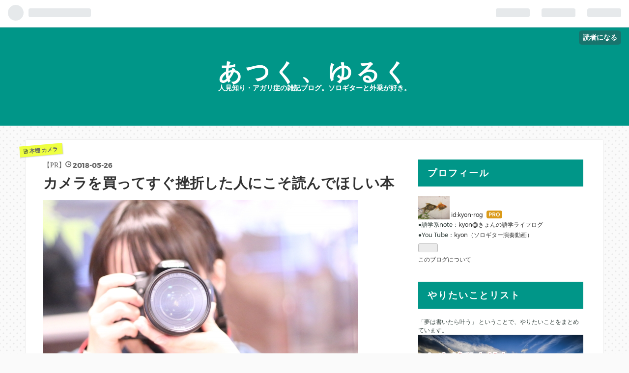

--- FILE ---
content_type: text/html; charset=utf-8
request_url: https://www.atsu-yuru.net/entry/2018/05/26/000417
body_size: 15583
content:
<!DOCTYPE html>
<html
  lang="ja"

data-admin-domain="//blog.hatena.ne.jp"
data-admin-origin="https://blog.hatena.ne.jp"
data-author="kyon-rog"
data-avail-langs="ja en"
data-blog="kyon-rog2.hatenablog.com"
data-blog-host="kyon-rog2.hatenablog.com"
data-blog-is-public="1"
data-blog-name="あつく、ゆるく"
data-blog-owner="kyon-rog"
data-blog-show-ads=""
data-blog-show-sleeping-ads=""
data-blog-uri="https://www.atsu-yuru.net/"
data-blog-uuid="8599973812322398049"
data-blogs-uri-base="https://www.atsu-yuru.net"
data-brand="pro"
data-data-layer="{&quot;hatenablog&quot;:{&quot;admin&quot;:{},&quot;analytics&quot;:{&quot;brand_property_id&quot;:&quot;&quot;,&quot;measurement_id&quot;:&quot;&quot;,&quot;non_sampling_property_id&quot;:&quot;&quot;,&quot;property_id&quot;:&quot;UA-91923302-2&quot;,&quot;separated_property_id&quot;:&quot;UA-29716941-21&quot;},&quot;blog&quot;:{&quot;blog_id&quot;:&quot;8599973812322398049&quot;,&quot;content_seems_japanese&quot;:&quot;true&quot;,&quot;disable_ads&quot;:&quot;custom_domain&quot;,&quot;enable_ads&quot;:&quot;false&quot;,&quot;enable_keyword_link&quot;:&quot;true&quot;,&quot;entry_show_footer_related_entries&quot;:&quot;true&quot;,&quot;force_pc_view&quot;:&quot;true&quot;,&quot;is_public&quot;:&quot;true&quot;,&quot;is_responsive_view&quot;:&quot;true&quot;,&quot;is_sleeping&quot;:&quot;false&quot;,&quot;lang&quot;:&quot;ja&quot;,&quot;name&quot;:&quot;\u3042\u3064\u304f\u3001\u3086\u308b\u304f&quot;,&quot;owner_name&quot;:&quot;kyon-rog&quot;,&quot;uri&quot;:&quot;https://www.atsu-yuru.net/&quot;},&quot;brand&quot;:&quot;pro&quot;,&quot;page_id&quot;:&quot;entry&quot;,&quot;permalink_entry&quot;:{&quot;author_name&quot;:&quot;kyon-rog&quot;,&quot;categories&quot;:&quot;\u672c\u68da\t\u30ab\u30e1\u30e9&quot;,&quot;character_count&quot;:2108,&quot;date&quot;:&quot;2018-05-26&quot;,&quot;entry_id&quot;:&quot;17391345971647034087&quot;,&quot;first_category&quot;:&quot;\u672c\u68da&quot;,&quot;hour&quot;:&quot;0&quot;,&quot;title&quot;:&quot;\u30ab\u30e1\u30e9\u3092\u8cb7\u3063\u3066\u3059\u3050\u632b\u6298\u3057\u305f\u4eba\u306b\u3053\u305d\u8aad\u3093\u3067\u307b\u3057\u3044\u672c&quot;,&quot;uri&quot;:&quot;https://www.atsu-yuru.net/entry/2018/05/26/000417&quot;},&quot;pro&quot;:&quot;pro&quot;,&quot;router_type&quot;:&quot;blogs&quot;}}"
data-device="pc"
data-dont-recommend-pro="false"
data-global-domain="https://hatena.blog"
data-globalheader-color="b"
data-globalheader-type="pc"
data-has-touch-view="1"
data-help-url="https://help.hatenablog.com"
data-no-suggest-touch-view="1"
data-page="entry"
data-parts-domain="https://hatenablog-parts.com"
data-plus-available="1"
data-pro="true"
data-router-type="blogs"
data-sentry-dsn="https://03a33e4781a24cf2885099fed222b56d@sentry.io/1195218"
data-sentry-environment="production"
data-sentry-sample-rate="0.1"
data-static-domain="https://cdn.blog.st-hatena.com"
data-version="eb858d677b6f9ea2eeb6a32d6d15a3"




  data-initial-state="{}"

  >
  <head prefix="og: http://ogp.me/ns# fb: http://ogp.me/ns/fb# article: http://ogp.me/ns/article#">

  

  
  <meta name="viewport" content="width=device-width, initial-scale=1.0" />


  


  

  <meta name="robots" content="max-image-preview:large" />


  <meta charset="utf-8"/>
  <meta http-equiv="X-UA-Compatible" content="IE=7; IE=9; IE=10; IE=11" />
  <title>カメラを買ってすぐ挫折した人にこそ読んでほしい本 - あつく、ゆるく</title>

  
  <link rel="canonical" href="https://www.atsu-yuru.net/entry/2018/05/26/000417"/>



  

<meta itemprop="name" content="カメラを買ってすぐ挫折した人にこそ読んでほしい本 - あつく、ゆるく"/>

  <meta itemprop="image" content="https://cdn.image.st-hatena.com/image/scale/72254e196e69d9f42599c605c3738226a6fb218f/backend=imagemagick;version=1;width=1300/https%3A%2F%2Fcdn-ak.f.st-hatena.com%2Fimages%2Ffotolife%2Fk%2Fkyon-rog%2F20180522%2F20180522204615.jpg"/>


  <meta property="og:title" content="カメラを買ってすぐ挫折した人にこそ読んでほしい本 - あつく、ゆるく"/>
<meta property="og:type" content="article"/>
  <meta property="og:url" content="https://www.atsu-yuru.net/entry/2018/05/26/000417"/>

  <meta property="og:image" content="https://cdn.image.st-hatena.com/image/scale/72254e196e69d9f42599c605c3738226a6fb218f/backend=imagemagick;version=1;width=1300/https%3A%2F%2Fcdn-ak.f.st-hatena.com%2Fimages%2Ffotolife%2Fk%2Fkyon-rog%2F20180522%2F20180522204615.jpg"/>

<meta property="og:image:alt" content="カメラを買ってすぐ挫折した人にこそ読んでほしい本 - あつく、ゆるく"/>
    <meta property="og:description" content="みなさんこんにちは、kyonです。 カメラに憧れてを買ってみたはいいものの、撮った写真をみてがっかり… 機能がありすぎてどうしていいか分からず、オートしか使わない。 なんて経験はありませんか？ せっかくカメラを買ったのに、結局使わずじまい… それではもったいない！ なんと、覚えることは３つだけ！ それだけで、だれでも感覚的に・イメージ通りに写真が撮れるようになる！ ３つだけなら、またカメラを触ってみようと思いませんか？ 今日はそんな本のご紹介です。" />
<meta property="og:site_name" content="あつく、ゆるく"/>

  <meta property="article:published_time" content="2018-05-25T15:04:17Z" />

    <meta property="article:tag" content="本棚" />
    <meta property="article:tag" content="カメラ" />
      <meta name="twitter:card"  content="summary_large_image" />
    <meta name="twitter:image" content="https://cdn.image.st-hatena.com/image/scale/72254e196e69d9f42599c605c3738226a6fb218f/backend=imagemagick;version=1;width=1300/https%3A%2F%2Fcdn-ak.f.st-hatena.com%2Fimages%2Ffotolife%2Fk%2Fkyon-rog%2F20180522%2F20180522204615.jpg" />  <meta name="twitter:title" content="カメラを買ってすぐ挫折した人にこそ読んでほしい本 - あつく、ゆるく" />    <meta name="twitter:description" content="みなさんこんにちは、kyonです。 カメラに憧れてを買ってみたはいいものの、撮った写真をみてがっかり… 機能がありすぎてどうしていいか分からず、オートしか使わない。 なんて経験はありませんか？ せっかくカメラを買ったのに、結局使わずじまい… それではもったいない！ なんと、覚えることは３つだけ！ それだけで、だれでも感…" />  <meta name="twitter:app:name:iphone" content="はてなブログアプリ" />
  <meta name="twitter:app:id:iphone" content="583299321" />
  <meta name="twitter:app:url:iphone" content="hatenablog:///open?uri=https%3A%2F%2Fwww.atsu-yuru.net%2Fentry%2F2018%2F05%2F26%2F000417" />
  
    <meta name="description" content="みなさんこんにちは、kyonです。 カメラに憧れてを買ってみたはいいものの、撮った写真をみてがっかり… 機能がありすぎてどうしていいか分からず、オートしか使わない。 なんて経験はありませんか？ せっかくカメラを買ったのに、結局使わずじまい… それではもったいない！ なんと、覚えることは３つだけ！ それだけで、だれでも感覚的に・イメージ通りに写真が撮れるようになる！ ３つだけなら、またカメラを触ってみようと思いませんか？ 今日はそんな本のご紹介です。" />
    <meta name="google-site-verification" content="gXkhTvyRhlK45-2VXxQQDXmJTOnuh0Bc7R8RTFRpvZo" />


  
<script
  id="embed-gtm-data-layer-loader"
  data-data-layer-page-specific="{&quot;hatenablog&quot;:{&quot;blogs_permalink&quot;:{&quot;has_related_entries_with_elasticsearch&quot;:&quot;true&quot;,&quot;is_author_pro&quot;:&quot;true&quot;,&quot;is_blog_sleeping&quot;:&quot;false&quot;,&quot;entry_afc_issued&quot;:&quot;false&quot;,&quot;blog_afc_issued&quot;:&quot;false&quot;}}}"
>
(function() {
  function loadDataLayer(elem, attrName) {
    if (!elem) { return {}; }
    var json = elem.getAttribute(attrName);
    if (!json) { return {}; }
    return JSON.parse(json);
  }

  var globalVariables = loadDataLayer(
    document.documentElement,
    'data-data-layer'
  );
  var pageSpecificVariables = loadDataLayer(
    document.getElementById('embed-gtm-data-layer-loader'),
    'data-data-layer-page-specific'
  );

  var variables = [globalVariables, pageSpecificVariables];

  if (!window.dataLayer) {
    window.dataLayer = [];
  }

  for (var i = 0; i < variables.length; i++) {
    window.dataLayer.push(variables[i]);
  }
})();
</script>

<!-- Google Tag Manager -->
<script>(function(w,d,s,l,i){w[l]=w[l]||[];w[l].push({'gtm.start':
new Date().getTime(),event:'gtm.js'});var f=d.getElementsByTagName(s)[0],
j=d.createElement(s),dl=l!='dataLayer'?'&l='+l:'';j.async=true;j.src=
'https://www.googletagmanager.com/gtm.js?id='+i+dl;f.parentNode.insertBefore(j,f);
})(window,document,'script','dataLayer','GTM-P4CXTW');</script>
<!-- End Google Tag Manager -->











  <link rel="shortcut icon" href="https://www.atsu-yuru.net/icon/favicon">
<link rel="apple-touch-icon" href="https://www.atsu-yuru.net/icon/touch">
<link rel="icon" sizes="192x192" href="https://www.atsu-yuru.net/icon/link">

  

<link rel="alternate" type="application/atom+xml" title="Atom" href="https://www.atsu-yuru.net/feed"/>
<link rel="alternate" type="application/rss+xml" title="RSS2.0" href="https://www.atsu-yuru.net/rss"/>

  <link rel="alternate" type="application/json+oembed" href="https://hatena.blog/oembed?url=https%3A%2F%2Fwww.atsu-yuru.net%2Fentry%2F2018%2F05%2F26%2F000417&amp;format=json" title="oEmbed Profile of カメラを買ってすぐ挫折した人にこそ読んでほしい本"/>
<link rel="alternate" type="text/xml+oembed" href="https://hatena.blog/oembed?url=https%3A%2F%2Fwww.atsu-yuru.net%2Fentry%2F2018%2F05%2F26%2F000417&amp;format=xml" title="oEmbed Profile of カメラを買ってすぐ挫折した人にこそ読んでほしい本"/>
  
  <link rel="author" href="http://www.hatena.ne.jp/kyon-rog/">

  

  
      <link rel="preload" href="https://cdn-ak.f.st-hatena.com/images/fotolife/k/kyon-rog/20180522/20180522204615.jpg" as="image"/>


  
    
<link rel="stylesheet" type="text/css" href="https://cdn.blog.st-hatena.com/css/blog.css?version=eb858d677b6f9ea2eeb6a32d6d15a3"/>

    
  <link rel="stylesheet" type="text/css" href="https://usercss.blog.st-hatena.com/blog_style/8599973812322398049/142e3dc46f3174fb6778b29e25f803fb85f90fae"/>
  
  

  

  
<script> </script>

  
<style>
  div#google_afc_user,
  div.google-afc-user-container,
  div.google_afc_image,
  div.google_afc_blocklink {
      display: block !important;
  }
</style>


  

  
    <script type="application/ld+json">{"@context":"http://schema.org","@type":"Article","dateModified":"2018-09-18T18:40:40+09:00","datePublished":"2018-05-26T00:04:17+09:00","description":"みなさんこんにちは、kyonです。 カメラに憧れてを買ってみたはいいものの、撮った写真をみてがっかり… 機能がありすぎてどうしていいか分からず、オートしか使わない。 なんて経験はありませんか？ せっかくカメラを買ったのに、結局使わずじまい… それではもったいない！ なんと、覚えることは３つだけ！ それだけで、だれでも感覚的に・イメージ通りに写真が撮れるようになる！ ３つだけなら、またカメラを触ってみようと思いませんか？ 今日はそんな本のご紹介です。","headline":"カメラを買ってすぐ挫折した人にこそ読んでほしい本","image":["https://cdn-ak.f.st-hatena.com/images/fotolife/k/kyon-rog/20180522/20180522204615.jpg"],"mainEntityOfPage":{"@id":"https://www.atsu-yuru.net/entry/2018/05/26/000417","@type":"WebPage"}}</script>

  

  <script data-ad-client="ca-pub-9866487152466441" async src="https://pagead2.googlesyndication.com/pagead/js/adsbygoogle.js"></script>

  

</head>

  <body class="page-entry category-本棚 category-カメラ globalheader-ng-enabled">
    

<div id="globalheader-container"
  data-brand="hatenablog"
  
  >
  <iframe id="globalheader" height="37" frameborder="0" allowTransparency="true"></iframe>
</div>


  
  
  
    <nav class="
      blog-controlls
      
    ">
      <div class="blog-controlls-blog-icon">
        <a href="https://www.atsu-yuru.net/">
          <img src="https://cdn.blog.st-hatena.com/images/admin/blog-icon-noimage.png" alt="あつく、ゆるく"/>
        </a>
      </div>
      <div class="blog-controlls-title">
        <a href="https://www.atsu-yuru.net/">あつく、ゆるく</a>
      </div>
      <a href="https://blog.hatena.ne.jp/kyon-rog/kyon-rog2.hatenablog.com/subscribe?utm_medium=button&amp;utm_source=blogs_topright_button&amp;utm_campaign=subscribe_blog" class="blog-controlls-subscribe-btn test-blog-header-controlls-subscribe">
        読者になる
      </a>
    </nav>
  

  <div id="container">
    <div id="container-inner">
      <header id="blog-title" data-brand="hatenablog">
  <div id="blog-title-inner" >
    <div id="blog-title-content">
      <h1 id="title"><a href="https://www.atsu-yuru.net/">あつく、ゆるく</a></h1>
      
        <h2 id="blog-description">人見知り・アガリ症の雑記ブログ。ソロギターと外乗が好き。</h2>
      
    </div>
  </div>
</header>

      

      
      




<div id="content" class="hfeed"
  
  >
  <div id="content-inner">
    <div id="wrapper">
      <div id="main">
        <div id="main-inner">
          

          



          
  
  <!-- google_ad_section_start -->
  <!-- rakuten_ad_target_begin -->
  
  
  

  

  
    
      
        <article class="entry hentry test-hentry js-entry-article date-first autopagerize_page_element chars-400 words-100 mode-html entry-odd" id="entry-17391345971647034087" data-keyword-campaign="" data-uuid="17391345971647034087" data-publication-type="entry">
  <div class="entry-inner">
    <header class="entry-header">
  
    <div class="date entry-date first">
    <a href="https://www.atsu-yuru.net/archive/2018/05/26" rel="nofollow">
      <time datetime="2018-05-25T15:04:17Z" title="2018-05-25T15:04:17Z">
        <span class="date-year">2018</span><span class="hyphen">-</span><span class="date-month">05</span><span class="hyphen">-</span><span class="date-day">26</span>
      </time>
    </a>
      </div>
  <h1 class="entry-title">
  <a href="https://www.atsu-yuru.net/entry/2018/05/26/000417" class="entry-title-link bookmark">カメラを買ってすぐ挫折した人にこそ読んでほしい本</a>
</h1>

  
  

  <div class="entry-categories categories">
    
    <a href="https://www.atsu-yuru.net/archive/category/%E6%9C%AC%E6%A3%9A" class="entry-category-link category-本棚">本棚</a>
    
    <a href="https://www.atsu-yuru.net/archive/category/%E3%82%AB%E3%83%A1%E3%83%A9" class="entry-category-link category-カメラ">カメラ</a>
    
  </div>


  

  

</header>

    


    <div class="entry-content hatenablog-entry">
  
    <p><img class="hatena-fotolife" title="f:id:kyon-rog:20180522204615j:plain" src="https://cdn-ak.f.st-hatena.com/images/fotolife/k/kyon-rog/20180522/20180522204615.jpg" alt="f:id:kyon-rog:20180522204615j:plain" /></p>
<p>みなさんこんにちは、kyonです。</p>
<p> </p>
<p>カメラに憧れてを買ってみたはいいものの、撮った写真をみてがっかり…</p>
<p>機能がありすぎてどうしていいか分からず、オートしか使わない。</p>
<p>なんて経験はありませんか？</p>
<p> </p>
<p>せっかくカメラを買ったのに、結局使わずじまい…</p>
<p>それではもったいない！ </p>
<p> </p>
<p>なんと、<strong>覚えることは３つだけ</strong>！</p>
<p>それだけで、だれでも<strong>感覚的に</strong>・<strong>イメージ通り</strong>に写真が撮れるようになる！</p>
<p>３つだけなら、またカメラを触ってみようと思いませんか？</p>
<p>今日はそんな本のご紹介です。</p>


<p style="text-align: center;"><span style="font-size: 85%;">【スポンサーリンク】</span></p>
<script src="//pagead2.googlesyndication.com/pagead/js/adsbygoogle.js" async=""></script>

<p><ins class="adsbygoogle" style="display: inline-block; width: 728px; height: 90px;" data-ad-slot="6784483554" data-ad-client="ca-pub-9866487152466441">?</ins></p>
<script>// <![CDATA[
(adsbygoogle = window.adsbygoogle || []).push({});
// ]]></script>
<p>いきなりですが、僕は自転車が趣味です。</p>
<p>遠出はしないんですけどね。</p>
<p> </p>
<p>でその自転車で旅をしたときに、風景を写真におさめたいなぁと思ってカメラを買ったんですよ。</p>
<p>自転車でも持ち運びが楽なように小さいカメラを、ということで<a class="keyword" href="http://d.hatena.ne.jp/keyword/%A5%B3%A5%F3%A5%C7%A5%B8">コンデジ</a>を。</p>
<p> </p>
<p>そして写真を撮ってみました。</p>
<p>で、撮った写真をみてびっくり。</p>
<p> </p>
<p>あれっ？</p>
<p>写真、下手だなぁ。</p>
<p> </p>
<p>目で見て、いい！と思った風景も、写真にとるとなんか違う。</p>
<p>いい写真とるのって、カメラを使いこなさないといけないのかな。</p>
<p>なんか難しいなぁ。</p>
<p> </p>
<p>なんて、カメラから遠ざかってしまっていました。</p>
<p>そう、カメラによくある挫折笑。</p>
<p> </p>
<p>しばらくカメラから遠ざかっていました。</p>
<p> </p>
<p>そんなときに、TSUT〇YAで偶然出会った１冊の本。</p>
<p> </p>
<div class="cstmreba">
<div class="booklink-box">
<div class="booklink-image"><a href="//af.moshimo.com/af/c/click?a_id=895969&amp;p_id=170&amp;pc_id=185&amp;pl_id=4062&amp;s_v=b5Rz2P0601xu&amp;url=http%3A%2F%2Fwww.amazon.co.jp%2Fexec%2Fobidos%2FASIN%2F4801400477" target="_blank"><img style="border: none;" src="https://images-fe.ssl-images-amazon.com/images/I/51hw6AbvrDL._SL160_.jpg" /></a><img style="border: none;" src="//i.moshimo.com/af/i/impression?a_id=895969&amp;p_id=170&amp;pc_id=185&amp;pl_id=4062" width="1" height="1" /></div>
<div class="booklink-info">
<div class="booklink-name"><a href="//af.moshimo.com/af/c/click?a_id=895969&amp;p_id=170&amp;pc_id=185&amp;pl_id=4062&amp;s_v=b5Rz2P0601xu&amp;url=http%3A%2F%2Fwww.amazon.co.jp%2Fexec%2Fobidos%2FASIN%2F4801400477" target="_blank">カメラはじめます!</a><img style="border: none;" src="//i.moshimo.com/af/i/impression?a_id=895969&amp;p_id=170&amp;pc_id=185&amp;pl_id=4062" width="1" height="1" />
<div class="booklink-powered-date">posted with <a href="https://yomereba.com" target="_blank" rel="nofollow">ヨメレバ</a></div>
</div>
<div class="booklink-detail">こいしゆうか <a class="keyword" href="http://d.hatena.ne.jp/keyword/%A5%B5%A5%F3%A5%AF%A5%C1%A5%E5%A5%A2%A5%EA">サンクチュアリ</a>出版 2018-01-08</div>
<div class="booklink-link2">
<div class="shoplinkamazon"><a href="//af.moshimo.com/af/c/click?a_id=895969&amp;p_id=170&amp;pc_id=185&amp;pl_id=4062&amp;s_v=b5Rz2P0601xu&amp;url=http%3A%2F%2Fwww.amazon.co.jp%2Fexec%2Fobidos%2FASIN%2F4801400477" target="_blank">Amazon</a><img style="border: none;" src="//i.moshimo.com/af/i/impression?a_id=895969&amp;p_id=170&amp;pc_id=185&amp;pl_id=4062" width="1" height="1" /></div>
<div class="shoplinkkindle"><a href="//af.moshimo.com/af/c/click?a_id=895969&amp;p_id=170&amp;pc_id=185&amp;pl_id=4062&amp;s_v=b5Rz2P0601xu&amp;url=http%3A%2F%2Fwww.amazon.co.jp%2Fexec%2Fobidos%2FASIN%2FB079Q718M1%2F" target="_blank">Kindle</a><img style="border: none;" src="//i.moshimo.com/af/i/impression?a_id=895969&amp;p_id=170&amp;pc_id=185&amp;pl_id=4062" width="1" height="1" /></div>
<div class="shoplinkrakuten"><a href="//af.moshimo.com/af/c/click?a_id=897812&amp;p_id=56&amp;pc_id=56&amp;pl_id=637&amp;s_v=b5Rz2P0601xu&amp;url=http%3A%2F%2Fbooks.rakuten.co.jp%2Frb%2F15228682%2F" target="_blank">楽天ブックス</a><img style="border: none;" src="//i.moshimo.com/af/i/impression?a_id=895969&amp;p_id=170&amp;pc_id=185&amp;pl_id=4062" width="1" height="1" /></div>
</div>
</div>
<div class="booklink-footer"> </div>
</div>
</div>
<p>この本をきっかけに、またカメラをしてみようと思いました。</p>
<p>実際、本に書いてある通り、超簡単でした。</p>
<p>しかも楽しい！</p>
<p>ほんとうにこの本には感謝しています。 </p>
<p> </p>
<p>ではなぜ、この本がおすすめなのでしょうか。</p>
<p> </p>
<h4>マンガ形式で分かりやすい</h4>
<p> </p>
<p>マンガ形式なので、分かりやすい・読みやすいです。</p>
<p style="background-color: transparent; color: #3d3f44; font-family: Helvetica Neue,Helvetica,Arial,ヒラギノ角ゴ Pro W3,Hiragino Kaku Gothic Pro,メイリオ,Meiryo,ＭＳ Ｐゴシック,MS PGothic,sans-serif; font-size: 16px; font-style: normal; font-variant: normal; font-weight: 400; letter-spacing: normal; line-height: 24px; orphans: 2; text-align: left; text-decoration: none; text-indent: 0px; text-transform: none; -webkit-text-stroke-width: 0px; white-space: normal; word-spacing: 0px; padding: 0px; margin: 8px 0px 8px 0px;">立ち読みした瞬間、即決でした笑。</p>
<p style="background-color: transparent; color: #3d3f44; font-family: Helvetica Neue,Helvetica,Arial,ヒラギノ角ゴ Pro W3,Hiragino Kaku Gothic Pro,メイリオ,Meiryo,ＭＳ Ｐゴシック,MS PGothic,sans-serif; font-size: 16px; font-style: normal; font-variant: normal; font-weight: 400; letter-spacing: normal; line-height: 24px; orphans: 2; text-align: left; text-decoration: none; text-indent: 0px; text-transform: none; -webkit-text-stroke-width: 0px; white-space: normal; word-spacing: 0px; padding: 0px; margin: 8px 0px 8px 0px;"> </p>
<p><span style="font-size: 80%;">以下<a class="keyword" href="http://d.hatena.ne.jp/keyword/Amazon">Amazon</a>の商品紹介ページより、本の画像を引用</span></p>
<p> </p>
<p><img class="hatena-fotolife" title="f:id:kyon-rog:20180524214256j:plain" src="https://cdn-ak.f.st-hatena.com/images/fotolife/k/kyon-rog/20180524/20180524214256.jpg" alt="f:id:kyon-rog:20180524214256j:plain" width="300" /></p>
<p> こんな感じで、ゆる～く進んでいきます。</p>
<p> 普段本を読まない人でも、読んでみたくなりますよね。</p>
<p> </p>
<p><img class="hatena-fotolife" title="f:id:kyon-rog:20180524195649j:plain" src="https://cdn-ak.f.st-hatena.com/images/fotolife/k/kyon-rog/20180524/20180524195649.jpg" alt="&quot;f:id:kyon-rog:20180524195649j:plain:" width="300" /></p>
<p>カメラの違いから説明していますので、全くの初心者でも安心。</p>
<p> </p>
<h4>覚えることは３つだけ</h4>
<p> </p>
<p><img class="hatena-fotolife" title="f:id:kyon-rog:20180524215958j:plain" src="https://cdn-ak.f.st-hatena.com/images/fotolife/k/kyon-rog/20180524/20180524215958.jpg" alt="f:id:kyon-rog:20180524215958j:plain" width="300" /></p>
<p>この本の目指すところは、<strong>３つのポイントで感覚的に撮れるようになる</strong>こと。</p>
<p><span style="display: inline !important; float: none; background-color: transparent; color: #3d3f44; cursor: text; font-family: Helvetica Neue,Helvetica,Arial,ヒラギノ角ゴ Pro W3,Hiragino Kaku Gothic Pro,メイリオ,Meiryo,ＭＳ Ｐゴシック,MS PGothic,sans-serif; font-size: 16px; font-style: normal; font-variant: normal; font-weight: 400; letter-spacing: normal; orphans: 2; text-align: left; text-decoration: none; text-indent: 0px; text-transform: none; -webkit-text-stroke-width: 0px; white-space: normal; word-spacing: 0px;">イラストでわかりやすくまとめてあります。</span></p>
<p> </p>
<p><img class="hatena-fotolife" title="f:id:kyon-rog:20180525071339j:plain" src="https://cdn-ak.f.st-hatena.com/images/fotolife/k/kyon-rog/20180525/20180525071339.jpg" alt="f:id:kyon-rog:20180525071339j:plain" width="300" /></p>
<p>とっつきにくい専門用語や細かいことは、サラッとだけ触れてあります。</p>
<p>かわいいイラストなので、抵抗感も薄れます。</p>
<p> </p>
<h4>とことん初心者に寄り添う</h4>
<p> </p>
<p><img class="hatena-fotolife" title="f:id:kyon-rog:20180525221851j:plain" src="https://cdn-ak.f.st-hatena.com/images/fotolife/k/kyon-rog/20180525/20180525221851.jpg" alt="f:id:kyon-rog:20180525221851j:plain" width="300" /></p>
<p>この本のいいところは、初心者にとことん寄りそってくれるところ。</p>
<p> </p>
<p>本を読んで「なるほど、そうやって撮るのか」となんとなく分かった気になって写真を撮ってみると…</p>
<p>やっぱり下手だ！</p>
<p>写真って難しい！</p>
<p>ってことありませんか？</p>
<p>僕はかなりあります苦笑。</p>
<p>かなり凹みます。</p>
<p> </p>
<p>この本は、そうした初心者がやりがちな失敗例（ぼんやりとした面白みのない写真）がのってあります。</p>
<p>分からない側代表の著者が、僕たち初心者を代表して、たくさん写真を撮ってたくさん悩んでくれます笑。</p>
<p>そこからどうしたらいい写真が撮れるか、先生が優しく教えてくれます。</p>
<p> </p>
<h5>この本をおすすめする人</h5>
<p> </p>
<p>カメラに興味があるけど、やってみようか迷っている人</p>
<p>カメラを買ってみたものの、どう触っていいか分からない人</p>
<p>カメラをはじめてみて、目で見た景色と撮った写真の違いにがっかりした人 </p>
<p>モードが分からないから、いつもオートでしか撮ってない人</p>
<p> </p>
<h5>この本が必要ない人</h5>
<p> </p>
<p>カメらの操作にある程度慣れている中級者</p>
<p>撮りたいものがはっきりしている人 </p>
<p> </p>
<p>この本は、風景（花とか）やテーブルの上の食べ物など身近なものがメインです。</p>
<p><strong>インスタ</strong>との相性もめちゃくちゃいいですね。</p>
<p>食べ物のおいしそうな撮り方がのってますよ。</p>
<p> </p>
<p>夜景や人物の撮り方は、さらっと触れてある程度。</p>
<p>普段の保管やメンテナンス法などは載っていません。</p>
<p> </p>
<h3>本を読んでみて</h3>
<p> </p>
<p>実はこの本を買ったのは、<a class="keyword" href="http://d.hatena.ne.jp/keyword/%B0%EC%B4%E3%A5%EC%A5%D5%A5%AB%A5%E1%A5%E9">一眼レフカメラ</a>を買う前なのです。</p>
<p>ハイエンド<a class="keyword" href="http://d.hatena.ne.jp/keyword/%A5%B3%A5%F3%A5%C7%A5%B8">コンデジ</a>を買ったあとで、理想と現実のギャップにショックを受けたあとなんです。</p>
<p> </p>
<p>たまたま目についたかわいいイラストに、藁にもすがる思いで購入しました。</p>
<p> </p>
<p>そしたら、なんとワクワクすること笑！</p>
<p> </p>
<p>こんなに簡単だったのか！</p>
<p>普段何気なく見ている風景も、カメラをはじめてみると特別なものに見えてくる…</p>
<p> </p>
<p>気づいたら一眼レフを買ってしまっていましたっ笑。</p>
<p><img class="hatena-fotolife" title="f:id:kyon-rog:20180525233509j:plain" src="https://cdn-ak.f.st-hatena.com/images/fotolife/k/kyon-rog/20180525/20180525233509.jpg" alt="f:id:kyon-rog:20180525233509j:plain" width="300" /></p>
<p>実際、公園で２０分練習したのを除いて、１日で一眼デビューできました！</p>
<p><iframe class="embed-card embed-blogcard" style="display: block; width: 100%; height: 190px; max-width: 500px; margin: 10px 0px;" title="【一眼デビュー】福山市立動物園に行ってきました！ - あつく、ゆるく" src="https://hatenablog-parts.com/embed?url=http%3A%2F%2Fwww.atsu-yuru.net%2Fentry%2F2018%2F05%2F22%2F175311" frameborder="0" scrolling="no"></iframe><cite class="hatena-citation"><a href="http://www.atsu-yuru.net/entry/2018/05/22/175311">www.atsu-yuru.net</a></cite></p>
<p> </p>
<p style="background-color: transparent; color: #3d3f44; font-family: Helvetica Neue,Helvetica,Arial,ヒラギノ角ゴ Pro W3,Hiragino Kaku Gothic Pro,メイリオ,Meiryo,ＭＳ Ｐゴシック,MS PGothic,sans-serif; font-size: 16px; font-style: normal; font-variant: normal; font-weight: 400; letter-spacing: normal; line-height: 24px; orphans: 2; text-align: left; text-decoration: none; text-indent: 0px; text-transform: none; -webkit-text-stroke-width: 0px; white-space: normal; word-spacing: 0px; padding: 0px; margin: 8px 0px 8px 0px;">１日でそれなりの写真が撮れたのは、この本のおかげです。</p>
<p> </p>
<p><img class="hatena-fotolife" title="f:id:kyon-rog:20180528070056j:plain" src="https://cdn-ak.f.st-hatena.com/images/fotolife/k/kyon-rog/20180528/20180528070056.jpg" alt="f:id:kyon-rog:20180528070056j:plain" /></p>
<p> </p>
<p><img class="hatena-fotolife" title="f:id:kyon-rog:20180528070231j:plain" src="https://cdn-ak.f.st-hatena.com/images/fotolife/k/kyon-rog/20180528/20180528070231.jpg" alt="f:id:kyon-rog:20180528070231j:plain" /></p>
<p> </p>
<p><img class="hatena-fotolife" title="f:id:kyon-rog:20180528070456j:plain" src="https://cdn-ak.f.st-hatena.com/images/fotolife/k/kyon-rog/20180528/20180528070456.jpg" alt="f:id:kyon-rog:20180528070456j:plain" /></p>
<p> </p>
<p><img class="hatena-fotolife" title="f:id:kyon-rog:20180528070644j:plain" src="https://cdn-ak.f.st-hatena.com/images/fotolife/k/kyon-rog/20180528/20180528070644.jpg" alt="f:id:kyon-rog:20180528070644j:plain" /></p>
<p> </p>
<p> </p>
<p>最初のカメラ旅行がすごく楽しくて、５日後に違う動物園に行ってきました笑。</p>
<p>上がそのときの写真たちです。</p>
<p><span style="text-decoration: underline;">２回目にしては</span>よく撮れていると思いませんか笑？</p>
<p> </p>
<p>ほんとうに写真はじめてよかったな。</p>
<p>カメラをはじめるorもう１回やってみるきっかけに、この本がなれば幸いです。</p>
<p> </p>
<div class="cstmreba">
<div class="booklink-box">
<div class="booklink-image"><a href="//af.moshimo.com/af/c/click?a_id=895969&amp;p_id=170&amp;pc_id=185&amp;pl_id=4062&amp;s_v=b5Rz2P0601xu&amp;url=http%3A%2F%2Fwww.amazon.co.jp%2Fexec%2Fobidos%2FASIN%2F4801400477" target="_blank"><img style="border: none;" src="https://images-fe.ssl-images-amazon.com/images/I/51hw6AbvrDL._SL160_.jpg" /></a><img style="border: none;" src="//i.moshimo.com/af/i/impression?a_id=895969&amp;p_id=170&amp;pc_id=185&amp;pl_id=4062" width="1" height="1" /></div>
<div class="booklink-info">
<div class="booklink-name"><a href="//af.moshimo.com/af/c/click?a_id=895969&amp;p_id=170&amp;pc_id=185&amp;pl_id=4062&amp;s_v=b5Rz2P0601xu&amp;url=http%3A%2F%2Fwww.amazon.co.jp%2Fexec%2Fobidos%2FASIN%2F4801400477" target="_blank">カメラはじめます!</a><img style="border: none;" src="//i.moshimo.com/af/i/impression?a_id=895969&amp;p_id=170&amp;pc_id=185&amp;pl_id=4062" width="1" height="1" />
<div class="booklink-powered-date">posted with <a href="https://yomereba.com" target="_blank" rel="nofollow">ヨメレバ</a></div>
</div>
<div class="booklink-detail">こいしゆうか <a class="keyword" href="http://d.hatena.ne.jp/keyword/%A5%B5%A5%F3%A5%AF%A5%C1%A5%E5%A5%A2%A5%EA">サンクチュアリ</a>出版 2018-01-08</div>
<div class="booklink-link2">
<div class="shoplinkamazon"><a href="//af.moshimo.com/af/c/click?a_id=895969&amp;p_id=170&amp;pc_id=185&amp;pl_id=4062&amp;s_v=b5Rz2P0601xu&amp;url=http%3A%2F%2Fwww.amazon.co.jp%2Fexec%2Fobidos%2FASIN%2F4801400477" target="_blank">Amazon</a><img style="border: none;" src="//i.moshimo.com/af/i/impression?a_id=895969&amp;p_id=170&amp;pc_id=185&amp;pl_id=4062" width="1" height="1" /></div>
<div class="shoplinkkindle"><a href="//af.moshimo.com/af/c/click?a_id=895969&amp;p_id=170&amp;pc_id=185&amp;pl_id=4062&amp;s_v=b5Rz2P0601xu&amp;url=http%3A%2F%2Fwww.amazon.co.jp%2Fexec%2Fobidos%2FASIN%2FB079Q718M1%2F" target="_blank">Kindle</a><img style="border: none;" src="//i.moshimo.com/af/i/impression?a_id=895969&amp;p_id=170&amp;pc_id=185&amp;pl_id=4062" width="1" height="1" /></div>
<div class="shoplinkrakuten"><a href="//af.moshimo.com/af/c/click?a_id=897812&amp;p_id=56&amp;pc_id=56&amp;pl_id=637&amp;s_v=b5Rz2P0601xu&amp;url=http%3A%2F%2Fbooks.rakuten.co.jp%2Frb%2F15228682%2F" target="_blank">楽天ブックス</a><img style="border: none;" src="//i.moshimo.com/af/i/impression?a_id=895969&amp;p_id=170&amp;pc_id=185&amp;pl_id=4062" width="1" height="1" /></div>
</div>
</div>
<div class="booklink-footer"> </div>
</div>
</div>
<p> </p>
<p style="text-align: center;"><span style="font-size: 85%;">【スポンサーリンク】</span><br />
<script src="//pagead2.googlesyndication.com/pagead/js/adsbygoogle.js" async=""></script>
 <ins class="adsbygoogle" style="display: inline-block; width: 336px; height: 280px;" data-ad-slot="2794758345" data-ad-client="ca-pub-9866487152466441"> </ins>
<script>// <![CDATA[
(adsbygoogle = window.adsbygoogle || []).push({});
// ]]></script>
<script src="//pagead2.googlesyndication.com/pagead/js/adsbygoogle.js" async=""></script>
 <ins class="adsbygoogle" style="display: inline-block; width: 336px; height: 280px;" data-ad-slot="2794758345" data-ad-client="ca-pub-9866487152466441"> </ins>
<script>// <![CDATA[
(adsbygoogle = window.adsbygoogle || []).push({});
// ]]></script>
</p>
    
    




    

  
</div>

    
  <footer class="entry-footer">
    
    <div class="entry-tags-wrapper">
  <div class="entry-tags">  </div>
</div>

    <p class="entry-footer-section track-inview-by-gtm" data-gtm-track-json="{&quot;area&quot;: &quot;finish_reading&quot;}">
  <span class="author vcard"><span class="fn" data-load-nickname="1" data-user-name="kyon-rog" >kyon-rog</span></span>
  <span class="entry-footer-time"><a href="https://www.atsu-yuru.net/entry/2018/05/26/000417"><time data-relative datetime="2018-05-25T15:04:17Z" title="2018-05-25T15:04:17Z" class="updated">2018-05-26 00:04</time></a></span>
  
  
  
    <span class="
      entry-footer-subscribe
      
    " data-test-blog-controlls-subscribe>
      <a href="https://blog.hatena.ne.jp/kyon-rog/kyon-rog2.hatenablog.com/subscribe?utm_medium=button&amp;utm_source=blogs_entry_footer&amp;utm_campaign=subscribe_blog">
        読者になる
      </a>
    </span>
  
</p>

    
  <div
    class="hatena-star-container"
    data-hatena-star-container
    data-hatena-star-url="https://www.atsu-yuru.net/entry/2018/05/26/000417"
    data-hatena-star-title="カメラを買ってすぐ挫折した人にこそ読んでほしい本"
    data-hatena-star-variant="profile-icon"
    data-hatena-star-profile-url-template="https://blog.hatena.ne.jp/{username}/"
  ></div>


    
<div class="social-buttons">
  
  
    <div class="social-button-item">
      <a href="https://b.hatena.ne.jp/entry/s/www.atsu-yuru.net/entry/2018/05/26/000417" class="hatena-bookmark-button" data-hatena-bookmark-url="https://www.atsu-yuru.net/entry/2018/05/26/000417" data-hatena-bookmark-layout="vertical-balloon" data-hatena-bookmark-lang="ja" title="この記事をはてなブックマークに追加"><img src="https://b.st-hatena.com/images/entry-button/button-only.gif" alt="この記事をはてなブックマークに追加" width="20" height="20" style="border: none;" /></a>
    </div>
  
  
    <div class="social-button-item">
      <div class="fb-share-button" data-layout="box_count" data-href="https://www.atsu-yuru.net/entry/2018/05/26/000417"></div>
    </div>
  
  
    
    
    <div class="social-button-item">
      <a
          class="entry-share-button entry-share-button-twitter test-share-button-twitter"
          href="https://x.com/intent/tweet?text=%E3%82%AB%E3%83%A1%E3%83%A9%E3%82%92%E8%B2%B7%E3%81%A3%E3%81%A6%E3%81%99%E3%81%90%E6%8C%AB%E6%8A%98%E3%81%97%E3%81%9F%E4%BA%BA%E3%81%AB%E3%81%93%E3%81%9D%E8%AA%AD%E3%82%93%E3%81%A7%E3%81%BB%E3%81%97%E3%81%84%E6%9C%AC+-+%E3%81%82%E3%81%A4%E3%81%8F%E3%80%81%E3%82%86%E3%82%8B%E3%81%8F&amp;url=https%3A%2F%2Fwww.atsu-yuru.net%2Fentry%2F2018%2F05%2F26%2F000417"
          title="X（Twitter）で投稿する"
        ></a>
    </div>
  
  
  
  
  
  
</div>

    

    <div class="customized-footer">
      

        

          <div class="entry-footer-modules" id="entry-footer-secondary-modules">      
<div class="hatena-module hatena-module-related-entries" >
      
  <!-- Hatena-Epic-has-related-entries-with-elasticsearch:true -->
  <div class="hatena-module-title">
    関連記事
  </div>
  <div class="hatena-module-body">
    <ul class="related-entries hatena-urllist urllist-with-thumbnails">
  
  
    
    <li class="urllist-item related-entries-item">
      <div class="urllist-item-inner related-entries-item-inner">
        
          
                      <a class="urllist-image-link related-entries-image-link" href="https://www.atsu-yuru.net/entry/2024/06/14/200000">
  <img alt="はじめてでもできた！羊毛フェルトでシマエナガ【ハマナカ】" src="https://cdn.image.st-hatena.com/image/square/8af35f719f64e711a18618b9693bc2890ed77ae7/backend=imagemagick;height=100;version=1;width=100/https%3A%2F%2Fcdn-ak.f.st-hatena.com%2Fimages%2Ffotolife%2Fk%2Fkyon-rog%2F20240614%2F20240614172954.jpg" class="urllist-image related-entries-image" title="はじめてでもできた！羊毛フェルトでシマエナガ【ハマナカ】" width="100" height="100" loading="lazy">
</a>
            <div class="urllist-date-link related-entries-date-link">
  <a href="https://www.atsu-yuru.net/archive/2024/06/14" rel="nofollow">
    <time datetime="2024-06-14T11:00:00Z" title="2024年6月14日">
      2024-06-14
    </time>
  </a>
</div>

          <a href="https://www.atsu-yuru.net/entry/2024/06/14/200000" class="urllist-title-link related-entries-title-link  urllist-title related-entries-title">はじめてでもできた！羊毛フェルトでシマエナガ【ハマナカ】</a>




          
          

                      <div class="urllist-entry-body related-entries-entry-body">羊毛フェルトがはじめてでも、 セットのおかげで気楽に楽しく …</div>
      </div>
    </li>
  
    
    <li class="urllist-item related-entries-item">
      <div class="urllist-item-inner related-entries-item-inner">
        
          
                      <a class="urllist-image-link related-entries-image-link" href="https://www.atsu-yuru.net/entry/2022/06/27/211448">
  <img alt="アクリル絵具をはじめるならコレ！　『リキテックス アクリル絵具で学ぶ 混色ワークブック』" src="https://cdn.image.st-hatena.com/image/square/e23e32336be0cda9b6ebd114dcdc2aa8a6ea42b5/backend=imagemagick;height=100;version=1;width=100/https%3A%2F%2Fcdn-ak.f.st-hatena.com%2Fimages%2Ffotolife%2Fk%2Fkyon-rog%2F20220627%2F20220627073855.jpg" class="urllist-image related-entries-image" title="アクリル絵具をはじめるならコレ！　『リキテックス アクリル絵具で学ぶ 混色ワークブック』" width="100" height="100" loading="lazy">
</a>
            <div class="urllist-date-link related-entries-date-link">
  <a href="https://www.atsu-yuru.net/archive/2022/06/27" rel="nofollow">
    <time datetime="2022-06-27T12:14:48Z" title="2022年6月27日">
      2022-06-27
    </time>
  </a>
</div>

          <a href="https://www.atsu-yuru.net/entry/2022/06/27/211448" class="urllist-title-link related-entries-title-link  urllist-title related-entries-title">アクリル絵具をはじめるならコレ！ 『リキテックス アクリル絵具で学ぶ 混色ワークブック』</a>




          
          

                      <div class="urllist-entry-body related-entries-entry-body">アクリル絵具をはじめるうえで とても役に立った本のご紹介です…</div>
      </div>
    </li>
  
    
    <li class="urllist-item related-entries-item">
      <div class="urllist-item-inner related-entries-item-inner">
        
          
                      <a class="urllist-image-link related-entries-image-link" href="https://www.atsu-yuru.net/entry/2019/11/27/204701">
  <img alt="赤裸々でリアル、危険でクスッとする旅本『世界をひとりで歩いてみた――女30にして旅に目覚める』眞鍋 かをり著" src="https://cdn.image.st-hatena.com/image/square/2151a1b729611a3e2e0024f1bfbf622ed955ece6/backend=imagemagick;height=100;version=1;width=100/https%3A%2F%2Fcdn-ak.f.st-hatena.com%2Fimages%2Ffotolife%2Fk%2Fkyon-rog%2F20191127%2F20191127205820.png" class="urllist-image related-entries-image" title="赤裸々でリアル、危険でクスッとする旅本『世界をひとりで歩いてみた――女30にして旅に目覚める』眞鍋 かをり著" width="100" height="100" loading="lazy">
</a>
            <div class="urllist-date-link related-entries-date-link">
  <a href="https://www.atsu-yuru.net/archive/2019/11/27" rel="nofollow">
    <time datetime="2019-11-27T11:47:01Z" title="2019年11月27日">
      2019-11-27
    </time>
  </a>
</div>

          <a href="https://www.atsu-yuru.net/entry/2019/11/27/204701" class="urllist-title-link related-entries-title-link  urllist-title related-entries-title">赤裸々でリアル、危険でクスッとする旅本『世界をひとりで歩いてみた――女30にして旅に目覚める』眞鍋 …</a>




          
          

                      <div class="urllist-entry-body related-entries-entry-body">「パリに行くぞ！」 人生をリセットをするために決めた目標。 …</div>
      </div>
    </li>
  
    
    <li class="urllist-item related-entries-item">
      <div class="urllist-item-inner related-entries-item-inner">
        
          
                      <a class="urllist-image-link related-entries-image-link" href="https://www.atsu-yuru.net/entry/2018/06/26/192149">
  <img alt="カメラをはじめて１か月…すでに人生が変わった件。" src="https://cdn.image.st-hatena.com/image/square/5f0c55114bd3a0643bea41148e0fb1bf5d504e77/backend=imagemagick;height=100;version=1;width=100/https%3A%2F%2Fcdn-ak.f.st-hatena.com%2Fimages%2Ffotolife%2Fk%2Fkyon-rog%2F20180716%2F20180716103145.jpg" class="urllist-image related-entries-image" title="カメラをはじめて１か月…すでに人生が変わった件。" width="100" height="100" loading="lazy">
</a>
            <div class="urllist-date-link related-entries-date-link">
  <a href="https://www.atsu-yuru.net/archive/2018/06/26" rel="nofollow">
    <time datetime="2018-06-26T10:21:49Z" title="2018年6月26日">
      2018-06-26
    </time>
  </a>
</div>

          <a href="https://www.atsu-yuru.net/entry/2018/06/26/192149" class="urllist-title-link related-entries-title-link  urllist-title related-entries-title">カメラをはじめて１か月…すでに人生が変わった件。</a>




          
          

                      <div class="urllist-entry-body related-entries-entry-body">みなさんこんにちは、kyonです。 ５月半ばにはじめた一眼レフも…</div>
      </div>
    </li>
  
    
    <li class="urllist-item related-entries-item">
      <div class="urllist-item-inner related-entries-item-inner">
        
          
                      <a class="urllist-image-link related-entries-image-link" href="https://www.atsu-yuru.net/entry/2018/05/31/221917">
  <img alt="【初めての一眼レフカメラ！】買うべきもの・買ってよかったもの【何が必要なの？】" src="https://cdn.image.st-hatena.com/image/square/c3041b457b05ed12df47a87544fa406042ab0b24/backend=imagemagick;height=100;version=1;width=100/https%3A%2F%2Fcdn-ak.f.st-hatena.com%2Fimages%2Ffotolife%2Fk%2Fkyon-rog%2F20180530%2F20180530194450.jpg" class="urllist-image related-entries-image" title="【初めての一眼レフカメラ！】買うべきもの・買ってよかったもの【何が必要なの？】" width="100" height="100" loading="lazy">
</a>
            <div class="urllist-date-link related-entries-date-link">
  <a href="https://www.atsu-yuru.net/archive/2018/05/31" rel="nofollow">
    <time datetime="2018-05-31T13:19:17Z" title="2018年5月31日">
      2018-05-31
    </time>
  </a>
</div>

          <a href="https://www.atsu-yuru.net/entry/2018/05/31/221917" class="urllist-title-link related-entries-title-link  urllist-title related-entries-title">【初めての一眼レフカメラ！】買うべきもの・買ってよかったもの【何が必要なの？】</a>




          
          

                      <div class="urllist-entry-body related-entries-entry-body">みなさんこんにちは、kyonです。 あこがれの一眼レフカメラ！ …</div>
      </div>
    </li>
  
</ul>

  </div>
</div>
  </div>
        

      
    </div>
    
  <div class="comment-box js-comment-box">
    
    <ul class="comment js-comment">
      <li class="read-more-comments" style="display: none;"><a>もっと読む</a></li>
    </ul>
    
      <a class="leave-comment-title js-leave-comment-title">コメントを書く</a>
    
  </div>

  </footer>

  </div>
</article>

      
      
    
  

  
  <!-- rakuten_ad_target_end -->
  <!-- google_ad_section_end -->
  
  
  
  <div class="pager pager-permalink permalink">
    
      
      <span class="pager-prev">
        <a href="https://www.atsu-yuru.net/entry/2018/05/31/221917" rel="prev">
          <span class="pager-arrow">&laquo; </span>
          【初めての一眼レフカメラ！】買うべきも…
        </a>
      </span>
    
    
      
      <span class="pager-next">
        <a href="https://www.atsu-yuru.net/entry/2018/05/22/175311" rel="next">
          【一眼デビュー】広島県福山市立動物園に…
          <span class="pager-arrow"> &raquo;</span>
        </a>
      </span>
    
  </div>


  



        </div>
      </div>

      <aside id="box1">
  <div id="box1-inner">
  </div>
</aside>

    </div><!-- #wrapper -->

    
<aside id="box2">
  
  <div id="box2-inner">
    
      

<div class="hatena-module hatena-module-profile">
  <div class="hatena-module-title">
    プロフィール
  </div>
  <div class="hatena-module-body">
    
    <a href="https://www.atsu-yuru.net/about" class="profile-icon-link">
      <img src="https://cdn.profile-image.st-hatena.com/users/kyon-rog/profile.png?1487733135"
      alt="id:kyon-rog" class="profile-icon" />
    </a>
    

    
    <span class="id">
      <a href="https://www.atsu-yuru.net/about" class="hatena-id-link"><span data-load-nickname="1" data-user-name="kyon-rog">id:kyon-rog</span></a>
      
  
  
    <a href="https://blog.hatena.ne.jp/-/pro?plus_via=blog_plus_badge&amp;utm_source=pro_badge&amp;utm_medium=referral&amp;utm_campaign=register_pro" title="はてなブログPro"><i class="badge-type-pro">はてなブログPro</i></a>
  


    </span>
    

    

    
    <div class="profile-description">
      <p>●語学系note：<a href="https://note.com/kyon_language">kyon@きょんの語学ライフログ</a><br />
●You Tube：<a href="https://www.youtube.com/@kyon1144" target="_blank">kyon（ソロギター演奏動画）</a></p>

    </div>
    

    
      <div class="hatena-follow-button-box btn-subscribe js-hatena-follow-button-box"
  
  >

  <a href="#" class="hatena-follow-button js-hatena-follow-button">
    <span class="subscribing">
      <span class="foreground">読者です</span>
      <span class="background">読者をやめる</span>
    </span>
    <span class="unsubscribing" data-track-name="profile-widget-subscribe-button" data-track-once>
      <span class="foreground">読者になる</span>
      <span class="background">読者になる</span>
    </span>
  </a>
  <div class="subscription-count-box js-subscription-count-box">
    <i></i>
    <u></u>
    <span class="subscription-count js-subscription-count">
    </span>
  </div>
</div>

    

    

    <div class="profile-about">
      <a href="https://www.atsu-yuru.net/about">このブログについて</a>
    </div>

  </div>
</div>

    
      
<div class="hatena-module hatena-module-html">
    <div class="hatena-module-title">やりたいことリスト</div>
  <div class="hatena-module-body">
    「夢は書いたら叶う」
ということで、やりたいことをまとめています。
<a href="http://www.atsu-yuru.net/entry/2017/12/01/214212"><img src="https://cdn-ak.f.st-hatena.com/images/fotolife/k/kyon-rog/20191230/20191230181757.jpg" alt="20191230181757"></a>

  </div>
</div>

    
      <div class="hatena-module hatena-module-search-box">
  <div class="hatena-module-title">
    検索
  </div>
  <div class="hatena-module-body">
    <form class="search-form" role="search" action="https://www.atsu-yuru.net/search" method="get">
  <input type="text" name="q" class="search-module-input" value="" placeholder="記事を検索" required>
  <input type="submit" value="検索" class="search-module-button" />
</form>

  </div>
</div>

    
      

<div class="hatena-module hatena-module-category">
  <div class="hatena-module-title">
    カテゴリー
  </div>
  <div class="hatena-module-body">
    <ul class="hatena-urllist">
      
        <li>
          <a href="https://www.atsu-yuru.net/archive/category/%E6%9C%AC%E6%A3%9A" class="category-本棚">
            本棚 (25)
          </a>
        </li>
      
        <li>
          <a href="https://www.atsu-yuru.net/archive/category/%E4%BA%BA%E8%A6%8B%E7%9F%A5%E3%82%8A%E3%83%BB%E3%82%B3%E3%83%9F%E3%83%A5%E9%9A%9C" class="category-人見知り・コミュ障">
            人見知り・コミュ障 (7)
          </a>
        </li>
      
        <li>
          <a href="https://www.atsu-yuru.net/archive/category/%E4%BA%BA%E7%94%9F%E3%83%BB%E7%94%9F%E3%81%8D%E6%96%B9" class="category-人生・生き方">
            人生・生き方 (20)
          </a>
        </li>
      
        <li>
          <a href="https://www.atsu-yuru.net/archive/category/%E3%82%B9%E3%83%88%E3%83%AC%E3%82%B9%E8%A7%A3%E6%B6%88" class="category-ストレス解消">
            ストレス解消 (6)
          </a>
        </li>
      
        <li>
          <a href="https://www.atsu-yuru.net/archive/category/%E3%82%84%E3%82%8A%E3%81%9F%E3%81%84%E3%81%93%E3%81%A8%E3%83%AA%E3%82%B9%E3%83%88" class="category-やりたいことリスト">
            やりたいことリスト (19)
          </a>
        </li>
      
        <li>
          <a href="https://www.atsu-yuru.net/archive/category/%E3%82%A2%E3%82%AC%E3%83%AA%E7%97%87" class="category-アガリ症">
            アガリ症 (10)
          </a>
        </li>
      
        <li>
          <a href="https://www.atsu-yuru.net/archive/category/%E7%B5%B5" class="category-絵">
            絵 (4)
          </a>
        </li>
      
        <li>
          <a href="https://www.atsu-yuru.net/archive/category/%E8%B2%B7%E3%81%A3%E3%81%9F%E3%82%82%E3%81%AE" class="category-買ったもの">
            買ったもの (2)
          </a>
        </li>
      
        <li>
          <a href="https://www.atsu-yuru.net/archive/category/%E9%9B%91%E8%A8%98" class="category-雑記">
            雑記 (22)
          </a>
        </li>
      
        <li>
          <a href="https://www.atsu-yuru.net/archive/category/%E8%80%83%E3%81%88%E3%83%BB%E6%84%8F%E8%A6%8B" class="category-考え・意見">
            考え・意見 (8)
          </a>
        </li>
      
        <li>
          <a href="https://www.atsu-yuru.net/archive/category/%E3%82%AE%E3%82%BF%E3%83%BC" class="category-ギター">
            ギター (26)
          </a>
        </li>
      
        <li>
          <a href="https://www.atsu-yuru.net/archive/category/%E3%83%94%E3%82%A2%E3%83%8E" class="category-ピアノ">
            ピアノ (8)
          </a>
        </li>
      
        <li>
          <a href="https://www.atsu-yuru.net/archive/category/%E7%BE%8A%E6%AF%9B%E3%83%95%E3%82%A7%E3%83%AB%E3%83%88" class="category-羊毛フェルト">
            羊毛フェルト (2)
          </a>
        </li>
      
        <li>
          <a href="https://www.atsu-yuru.net/archive/category/%E3%82%AB%E3%83%A1%E3%83%A9" class="category-カメラ">
            カメラ (14)
          </a>
        </li>
      
        <li>
          <a href="https://www.atsu-yuru.net/archive/category/%E4%B9%97%E9%A6%AC" class="category-乗馬">
            乗馬 (17)
          </a>
        </li>
      
        <li>
          <a href="https://www.atsu-yuru.net/archive/category/%E7%B5%8C%E5%B9%B4%E5%A4%89%E5%8C%96%EF%BC%88%E3%82%A8%E3%82%A4%E3%82%B8%E3%83%B3%E3%82%B0%EF%BC%89" class="category-経年変化（エイジング）">
            経年変化（エイジング） (2)
          </a>
        </li>
      
        <li>
          <a href="https://www.atsu-yuru.net/archive/category/CD%E7%B4%B9%E4%BB%8B" class="category-CD紹介">
            CD紹介 (9)
          </a>
        </li>
      
        <li>
          <a href="https://www.atsu-yuru.net/archive/category/%E3%83%96%E3%83%AD%E3%82%B0%E9%81%8B%E5%96%B6" class="category-ブログ運営">
            ブログ運営 (1)
          </a>
        </li>
      
        <li>
          <a href="https://www.atsu-yuru.net/archive/category/%E5%8B%95%E7%89%A9" class="category-動物">
            動物 (9)
          </a>
        </li>
      
        <li>
          <a href="https://www.atsu-yuru.net/archive/category/%E3%83%97%E3%83%AD%E3%83%95%E3%82%A3%E3%83%BC%E3%83%AB" class="category-プロフィール">
            プロフィール (1)
          </a>
        </li>
      
    </ul>
  </div>
</div>

    
      <div class="hatena-module hatena-module-recent-entries ">
  <div class="hatena-module-title">
    <a href="https://www.atsu-yuru.net/archive">
      最新記事
    </a>
  </div>
  <div class="hatena-module-body">
    <ul class="recent-entries hatena-urllist ">
  
  
    
    <li class="urllist-item recent-entries-item">
      <div class="urllist-item-inner recent-entries-item-inner">
        
          
          
          <a href="https://www.atsu-yuru.net/entry/2025/10/06/203000" class="urllist-title-link recent-entries-title-link  urllist-title recent-entries-title">正直、これ1冊で十分だった。『最高の体調』がすごい</a>




          
          

                </div>
    </li>
  
    
    <li class="urllist-item recent-entries-item">
      <div class="urllist-item-inner recent-entries-item-inner">
        
          
          
          <a href="https://www.atsu-yuru.net/entry/2025/08/26/203633" class="urllist-title-link recent-entries-title-link  urllist-title recent-entries-title">変化が苦手な私が「月一ラーメン習慣」で人生を少し変えた話</a>




          
          

                </div>
    </li>
  
    
    <li class="urllist-item recent-entries-item">
      <div class="urllist-item-inner recent-entries-item-inner">
        
          
          
          <a href="https://www.atsu-yuru.net/entry/2025/08/20/215837" class="urllist-title-link recent-entries-title-link  urllist-title recent-entries-title">鮮やかな色に夢中！オイルパステルをやってみた感想</a>




          
          

                </div>
    </li>
  
    
    <li class="urllist-item recent-entries-item">
      <div class="urllist-item-inner recent-entries-item-inner">
        
          
          
          <a href="https://www.atsu-yuru.net/entry/2025/08/11/213205" class="urllist-title-link recent-entries-title-link  urllist-title recent-entries-title">世界に一つ──原画のある暮らし</a>




          
          

                </div>
    </li>
  
    
    <li class="urllist-item recent-entries-item">
      <div class="urllist-item-inner recent-entries-item-inner">
        
          
          
          <a href="https://www.atsu-yuru.net/entry/2025/07/05/210000" class="urllist-title-link recent-entries-title-link  urllist-title recent-entries-title">「やりたい」が人生を動かす――「わがままリスト」のすすめ</a>




          
          

                </div>
    </li>
  
</ul>

      </div>
</div>

    
      

<div class="hatena-module hatena-module-archive" data-archive-type="default" data-archive-url="https://www.atsu-yuru.net/archive">
  <div class="hatena-module-title">
    <a href="https://www.atsu-yuru.net/archive">月別アーカイブ</a>
  </div>
  <div class="hatena-module-body">
    
      
        <ul class="hatena-urllist">
          
            <li class="archive-module-year archive-module-year-hidden" data-year="2025">
              <div class="archive-module-button">
                <span class="archive-module-hide-button">▼</span>
                <span class="archive-module-show-button">▶</span>
              </div>
              <a href="https://www.atsu-yuru.net/archive/2025" class="archive-module-year-title archive-module-year-2025">
                2025
              </a>
              <ul class="archive-module-months">
                
                  <li class="archive-module-month">
                    <a href="https://www.atsu-yuru.net/archive/2025/10" class="archive-module-month-title archive-module-month-2025-10">
                      2025 / 10
                    </a>
                  </li>
                
                  <li class="archive-module-month">
                    <a href="https://www.atsu-yuru.net/archive/2025/08" class="archive-module-month-title archive-module-month-2025-8">
                      2025 / 8
                    </a>
                  </li>
                
                  <li class="archive-module-month">
                    <a href="https://www.atsu-yuru.net/archive/2025/07" class="archive-module-month-title archive-module-month-2025-7">
                      2025 / 7
                    </a>
                  </li>
                
                  <li class="archive-module-month">
                    <a href="https://www.atsu-yuru.net/archive/2025/03" class="archive-module-month-title archive-module-month-2025-3">
                      2025 / 3
                    </a>
                  </li>
                
              </ul>
            </li>
          
            <li class="archive-module-year archive-module-year-hidden" data-year="2024">
              <div class="archive-module-button">
                <span class="archive-module-hide-button">▼</span>
                <span class="archive-module-show-button">▶</span>
              </div>
              <a href="https://www.atsu-yuru.net/archive/2024" class="archive-module-year-title archive-module-year-2024">
                2024
              </a>
              <ul class="archive-module-months">
                
                  <li class="archive-module-month">
                    <a href="https://www.atsu-yuru.net/archive/2024/12" class="archive-module-month-title archive-module-month-2024-12">
                      2024 / 12
                    </a>
                  </li>
                
                  <li class="archive-module-month">
                    <a href="https://www.atsu-yuru.net/archive/2024/11" class="archive-module-month-title archive-module-month-2024-11">
                      2024 / 11
                    </a>
                  </li>
                
                  <li class="archive-module-month">
                    <a href="https://www.atsu-yuru.net/archive/2024/08" class="archive-module-month-title archive-module-month-2024-8">
                      2024 / 8
                    </a>
                  </li>
                
                  <li class="archive-module-month">
                    <a href="https://www.atsu-yuru.net/archive/2024/06" class="archive-module-month-title archive-module-month-2024-6">
                      2024 / 6
                    </a>
                  </li>
                
              </ul>
            </li>
          
            <li class="archive-module-year archive-module-year-hidden" data-year="2023">
              <div class="archive-module-button">
                <span class="archive-module-hide-button">▼</span>
                <span class="archive-module-show-button">▶</span>
              </div>
              <a href="https://www.atsu-yuru.net/archive/2023" class="archive-module-year-title archive-module-year-2023">
                2023
              </a>
              <ul class="archive-module-months">
                
                  <li class="archive-module-month">
                    <a href="https://www.atsu-yuru.net/archive/2023/11" class="archive-module-month-title archive-module-month-2023-11">
                      2023 / 11
                    </a>
                  </li>
                
                  <li class="archive-module-month">
                    <a href="https://www.atsu-yuru.net/archive/2023/07" class="archive-module-month-title archive-module-month-2023-7">
                      2023 / 7
                    </a>
                  </li>
                
                  <li class="archive-module-month">
                    <a href="https://www.atsu-yuru.net/archive/2023/01" class="archive-module-month-title archive-module-month-2023-1">
                      2023 / 1
                    </a>
                  </li>
                
              </ul>
            </li>
          
            <li class="archive-module-year archive-module-year-hidden" data-year="2022">
              <div class="archive-module-button">
                <span class="archive-module-hide-button">▼</span>
                <span class="archive-module-show-button">▶</span>
              </div>
              <a href="https://www.atsu-yuru.net/archive/2022" class="archive-module-year-title archive-module-year-2022">
                2022
              </a>
              <ul class="archive-module-months">
                
                  <li class="archive-module-month">
                    <a href="https://www.atsu-yuru.net/archive/2022/08" class="archive-module-month-title archive-module-month-2022-8">
                      2022 / 8
                    </a>
                  </li>
                
                  <li class="archive-module-month">
                    <a href="https://www.atsu-yuru.net/archive/2022/06" class="archive-module-month-title archive-module-month-2022-6">
                      2022 / 6
                    </a>
                  </li>
                
                  <li class="archive-module-month">
                    <a href="https://www.atsu-yuru.net/archive/2022/05" class="archive-module-month-title archive-module-month-2022-5">
                      2022 / 5
                    </a>
                  </li>
                
                  <li class="archive-module-month">
                    <a href="https://www.atsu-yuru.net/archive/2022/04" class="archive-module-month-title archive-module-month-2022-4">
                      2022 / 4
                    </a>
                  </li>
                
                  <li class="archive-module-month">
                    <a href="https://www.atsu-yuru.net/archive/2022/03" class="archive-module-month-title archive-module-month-2022-3">
                      2022 / 3
                    </a>
                  </li>
                
                  <li class="archive-module-month">
                    <a href="https://www.atsu-yuru.net/archive/2022/02" class="archive-module-month-title archive-module-month-2022-2">
                      2022 / 2
                    </a>
                  </li>
                
              </ul>
            </li>
          
            <li class="archive-module-year archive-module-year-hidden" data-year="2021">
              <div class="archive-module-button">
                <span class="archive-module-hide-button">▼</span>
                <span class="archive-module-show-button">▶</span>
              </div>
              <a href="https://www.atsu-yuru.net/archive/2021" class="archive-module-year-title archive-module-year-2021">
                2021
              </a>
              <ul class="archive-module-months">
                
                  <li class="archive-module-month">
                    <a href="https://www.atsu-yuru.net/archive/2021/12" class="archive-module-month-title archive-module-month-2021-12">
                      2021 / 12
                    </a>
                  </li>
                
                  <li class="archive-module-month">
                    <a href="https://www.atsu-yuru.net/archive/2021/11" class="archive-module-month-title archive-module-month-2021-11">
                      2021 / 11
                    </a>
                  </li>
                
                  <li class="archive-module-month">
                    <a href="https://www.atsu-yuru.net/archive/2021/09" class="archive-module-month-title archive-module-month-2021-9">
                      2021 / 9
                    </a>
                  </li>
                
                  <li class="archive-module-month">
                    <a href="https://www.atsu-yuru.net/archive/2021/08" class="archive-module-month-title archive-module-month-2021-8">
                      2021 / 8
                    </a>
                  </li>
                
                  <li class="archive-module-month">
                    <a href="https://www.atsu-yuru.net/archive/2021/07" class="archive-module-month-title archive-module-month-2021-7">
                      2021 / 7
                    </a>
                  </li>
                
                  <li class="archive-module-month">
                    <a href="https://www.atsu-yuru.net/archive/2021/05" class="archive-module-month-title archive-module-month-2021-5">
                      2021 / 5
                    </a>
                  </li>
                
                  <li class="archive-module-month">
                    <a href="https://www.atsu-yuru.net/archive/2021/04" class="archive-module-month-title archive-module-month-2021-4">
                      2021 / 4
                    </a>
                  </li>
                
                  <li class="archive-module-month">
                    <a href="https://www.atsu-yuru.net/archive/2021/03" class="archive-module-month-title archive-module-month-2021-3">
                      2021 / 3
                    </a>
                  </li>
                
                  <li class="archive-module-month">
                    <a href="https://www.atsu-yuru.net/archive/2021/02" class="archive-module-month-title archive-module-month-2021-2">
                      2021 / 2
                    </a>
                  </li>
                
              </ul>
            </li>
          
            <li class="archive-module-year archive-module-year-hidden" data-year="2020">
              <div class="archive-module-button">
                <span class="archive-module-hide-button">▼</span>
                <span class="archive-module-show-button">▶</span>
              </div>
              <a href="https://www.atsu-yuru.net/archive/2020" class="archive-module-year-title archive-module-year-2020">
                2020
              </a>
              <ul class="archive-module-months">
                
                  <li class="archive-module-month">
                    <a href="https://www.atsu-yuru.net/archive/2020/12" class="archive-module-month-title archive-module-month-2020-12">
                      2020 / 12
                    </a>
                  </li>
                
                  <li class="archive-module-month">
                    <a href="https://www.atsu-yuru.net/archive/2020/11" class="archive-module-month-title archive-module-month-2020-11">
                      2020 / 11
                    </a>
                  </li>
                
                  <li class="archive-module-month">
                    <a href="https://www.atsu-yuru.net/archive/2020/10" class="archive-module-month-title archive-module-month-2020-10">
                      2020 / 10
                    </a>
                  </li>
                
                  <li class="archive-module-month">
                    <a href="https://www.atsu-yuru.net/archive/2020/09" class="archive-module-month-title archive-module-month-2020-9">
                      2020 / 9
                    </a>
                  </li>
                
                  <li class="archive-module-month">
                    <a href="https://www.atsu-yuru.net/archive/2020/07" class="archive-module-month-title archive-module-month-2020-7">
                      2020 / 7
                    </a>
                  </li>
                
                  <li class="archive-module-month">
                    <a href="https://www.atsu-yuru.net/archive/2020/06" class="archive-module-month-title archive-module-month-2020-6">
                      2020 / 6
                    </a>
                  </li>
                
                  <li class="archive-module-month">
                    <a href="https://www.atsu-yuru.net/archive/2020/05" class="archive-module-month-title archive-module-month-2020-5">
                      2020 / 5
                    </a>
                  </li>
                
                  <li class="archive-module-month">
                    <a href="https://www.atsu-yuru.net/archive/2020/04" class="archive-module-month-title archive-module-month-2020-4">
                      2020 / 4
                    </a>
                  </li>
                
                  <li class="archive-module-month">
                    <a href="https://www.atsu-yuru.net/archive/2020/03" class="archive-module-month-title archive-module-month-2020-3">
                      2020 / 3
                    </a>
                  </li>
                
                  <li class="archive-module-month">
                    <a href="https://www.atsu-yuru.net/archive/2020/02" class="archive-module-month-title archive-module-month-2020-2">
                      2020 / 2
                    </a>
                  </li>
                
                  <li class="archive-module-month">
                    <a href="https://www.atsu-yuru.net/archive/2020/01" class="archive-module-month-title archive-module-month-2020-1">
                      2020 / 1
                    </a>
                  </li>
                
              </ul>
            </li>
          
            <li class="archive-module-year archive-module-year-hidden" data-year="2019">
              <div class="archive-module-button">
                <span class="archive-module-hide-button">▼</span>
                <span class="archive-module-show-button">▶</span>
              </div>
              <a href="https://www.atsu-yuru.net/archive/2019" class="archive-module-year-title archive-module-year-2019">
                2019
              </a>
              <ul class="archive-module-months">
                
                  <li class="archive-module-month">
                    <a href="https://www.atsu-yuru.net/archive/2019/12" class="archive-module-month-title archive-module-month-2019-12">
                      2019 / 12
                    </a>
                  </li>
                
                  <li class="archive-module-month">
                    <a href="https://www.atsu-yuru.net/archive/2019/11" class="archive-module-month-title archive-module-month-2019-11">
                      2019 / 11
                    </a>
                  </li>
                
                  <li class="archive-module-month">
                    <a href="https://www.atsu-yuru.net/archive/2019/10" class="archive-module-month-title archive-module-month-2019-10">
                      2019 / 10
                    </a>
                  </li>
                
                  <li class="archive-module-month">
                    <a href="https://www.atsu-yuru.net/archive/2019/09" class="archive-module-month-title archive-module-month-2019-9">
                      2019 / 9
                    </a>
                  </li>
                
                  <li class="archive-module-month">
                    <a href="https://www.atsu-yuru.net/archive/2019/08" class="archive-module-month-title archive-module-month-2019-8">
                      2019 / 8
                    </a>
                  </li>
                
                  <li class="archive-module-month">
                    <a href="https://www.atsu-yuru.net/archive/2019/07" class="archive-module-month-title archive-module-month-2019-7">
                      2019 / 7
                    </a>
                  </li>
                
                  <li class="archive-module-month">
                    <a href="https://www.atsu-yuru.net/archive/2019/06" class="archive-module-month-title archive-module-month-2019-6">
                      2019 / 6
                    </a>
                  </li>
                
                  <li class="archive-module-month">
                    <a href="https://www.atsu-yuru.net/archive/2019/04" class="archive-module-month-title archive-module-month-2019-4">
                      2019 / 4
                    </a>
                  </li>
                
              </ul>
            </li>
          
            <li class="archive-module-year archive-module-year-hidden" data-year="2018">
              <div class="archive-module-button">
                <span class="archive-module-hide-button">▼</span>
                <span class="archive-module-show-button">▶</span>
              </div>
              <a href="https://www.atsu-yuru.net/archive/2018" class="archive-module-year-title archive-module-year-2018">
                2018
              </a>
              <ul class="archive-module-months">
                
                  <li class="archive-module-month">
                    <a href="https://www.atsu-yuru.net/archive/2018/11" class="archive-module-month-title archive-module-month-2018-11">
                      2018 / 11
                    </a>
                  </li>
                
                  <li class="archive-module-month">
                    <a href="https://www.atsu-yuru.net/archive/2018/10" class="archive-module-month-title archive-module-month-2018-10">
                      2018 / 10
                    </a>
                  </li>
                
                  <li class="archive-module-month">
                    <a href="https://www.atsu-yuru.net/archive/2018/09" class="archive-module-month-title archive-module-month-2018-9">
                      2018 / 9
                    </a>
                  </li>
                
                  <li class="archive-module-month">
                    <a href="https://www.atsu-yuru.net/archive/2018/08" class="archive-module-month-title archive-module-month-2018-8">
                      2018 / 8
                    </a>
                  </li>
                
                  <li class="archive-module-month">
                    <a href="https://www.atsu-yuru.net/archive/2018/07" class="archive-module-month-title archive-module-month-2018-7">
                      2018 / 7
                    </a>
                  </li>
                
                  <li class="archive-module-month">
                    <a href="https://www.atsu-yuru.net/archive/2018/06" class="archive-module-month-title archive-module-month-2018-6">
                      2018 / 6
                    </a>
                  </li>
                
                  <li class="archive-module-month">
                    <a href="https://www.atsu-yuru.net/archive/2018/05" class="archive-module-month-title archive-module-month-2018-5">
                      2018 / 5
                    </a>
                  </li>
                
                  <li class="archive-module-month">
                    <a href="https://www.atsu-yuru.net/archive/2018/04" class="archive-module-month-title archive-module-month-2018-4">
                      2018 / 4
                    </a>
                  </li>
                
                  <li class="archive-module-month">
                    <a href="https://www.atsu-yuru.net/archive/2018/01" class="archive-module-month-title archive-module-month-2018-1">
                      2018 / 1
                    </a>
                  </li>
                
              </ul>
            </li>
          
            <li class="archive-module-year archive-module-year-hidden" data-year="2017">
              <div class="archive-module-button">
                <span class="archive-module-hide-button">▼</span>
                <span class="archive-module-show-button">▶</span>
              </div>
              <a href="https://www.atsu-yuru.net/archive/2017" class="archive-module-year-title archive-module-year-2017">
                2017
              </a>
              <ul class="archive-module-months">
                
                  <li class="archive-module-month">
                    <a href="https://www.atsu-yuru.net/archive/2017/12" class="archive-module-month-title archive-module-month-2017-12">
                      2017 / 12
                    </a>
                  </li>
                
              </ul>
            </li>
          
        </ul>
      
    
  </div>
</div>

    
    
  </div>
</aside>


  </div>
</div>




      

      

    </div>
  </div>
  
<footer id="footer" data-brand="hatenablog">
  <div id="footer-inner">
    
      <div style="display:none !important" class="guest-footer js-guide-register test-blogs-register-guide" data-action="guide-register">
  <div class="guest-footer-content">
    <h3>はてなブログをはじめよう！</h3>
    <p>kyon-rogさんは、はてなブログを使っています。あなたもはてなブログをはじめてみませんか？</p>
    <div class="guest-footer-btn-container">
      <div  class="guest-footer-btn">
        <a class="btn btn-register js-inherit-ga" href="https://blog.hatena.ne.jp/register?via=200227" target="_blank">はてなブログをはじめる（無料）</a>
      </div>
      <div  class="guest-footer-btn">
        <a href="https://hatena.blog/guide" target="_blank">はてなブログとは</a>
      </div>
    </div>
  </div>
</div>

    
    <address class="footer-address">
      <a href="https://www.atsu-yuru.net/">
        <img src="https://cdn.blog.st-hatena.com/images/admin/blog-icon-noimage.png" width="16" height="16" alt="あつく、ゆるく"/>
        <span class="footer-address-name">あつく、ゆるく</span>
      </a>
    </address>
    <p class="services">
      Powered by <a href="https://hatena.blog/">Hatena Blog</a>
      |
        <a href="https://blog.hatena.ne.jp/-/abuse_report?target_url=https%3A%2F%2Fwww.atsu-yuru.net%2Fentry%2F2018%2F05%2F26%2F000417" class="report-abuse-link test-report-abuse-link" target="_blank">ブログを報告する</a>
    </p>
  </div>
</footer>


  
  <script async src="https://s.hatena.ne.jp/js/widget/star.js"></script>
  
  
  <script>
    if (typeof window.Hatena === 'undefined') {
      window.Hatena = {};
    }
    if (!Hatena.hasOwnProperty('Star')) {
      Hatena.Star = {
        VERSION: 2,
      };
    }
  </script>


  
    <div id="fb-root"></div>
<script>(function(d, s, id) {
  var js, fjs = d.getElementsByTagName(s)[0];
  if (d.getElementById(id)) return;
  js = d.createElement(s); js.id = id;
  js.src = "//connect.facebook.net/ja_JP/sdk.js#xfbml=1&appId=719729204785177&version=v17.0";
  fjs.parentNode.insertBefore(js, fjs);
}(document, 'script', 'facebook-jssdk'));</script>

  
  

<div class="quote-box">
  <div class="tooltip-quote tooltip-quote-stock">
    <i class="blogicon-quote" title="引用をストック"></i>
  </div>
  <div class="tooltip-quote tooltip-quote-tweet js-tooltip-quote-tweet">
    <a class="js-tweet-quote" target="_blank" data-track-name="quote-tweet" data-track-once>
      <img src="https://cdn.blog.st-hatena.com/images/admin/quote/quote-x-icon.svg?version=eb858d677b6f9ea2eeb6a32d6d15a3" title="引用して投稿する" >
    </a>
  </div>
</div>

<div class="quote-stock-panel" id="quote-stock-message-box" style="position: absolute; z-index: 3000">
  <div class="message-box" id="quote-stock-succeeded-message" style="display: none">
    <p>引用をストックしました</p>
    <button class="btn btn-primary" id="quote-stock-show-editor-button" data-track-name="curation-quote-edit-button">ストック一覧を見る</button>
    <button class="btn quote-stock-close-message-button">閉じる</button>
  </div>

  <div class="message-box" id="quote-login-required-message" style="display: none">
    <p>引用するにはまずログインしてください</p>
    <button class="btn btn-primary" id="quote-login-button">ログイン</button>
    <button class="btn quote-stock-close-message-button">閉じる</button>
  </div>

  <div class="error-box" id="quote-stock-failed-message" style="display: none">
    <p>引用をストックできませんでした。再度お試しください</p>
    <button class="btn quote-stock-close-message-button">閉じる</button>
  </div>

  <div class="error-box" id="unstockable-quote-message-box" style="display: none; position: absolute; z-index: 3000;">
    <p>限定公開記事のため引用できません。</p>
  </div>
</div>

<script type="x-underscore-template" id="js-requote-button-template">
  <div class="requote-button js-requote-button">
    <button class="requote-button-btn tipsy-top" title="引用する"><i class="blogicon-quote"></i></button>
  </div>
</script>



  
  <div id="hidden-subscribe-button" style="display: none;">
    <div class="hatena-follow-button-box btn-subscribe js-hatena-follow-button-box"
  
  >

  <a href="#" class="hatena-follow-button js-hatena-follow-button">
    <span class="subscribing">
      <span class="foreground">読者です</span>
      <span class="background">読者をやめる</span>
    </span>
    <span class="unsubscribing" data-track-name="profile-widget-subscribe-button" data-track-once>
      <span class="foreground">読者になる</span>
      <span class="background">読者になる</span>
    </span>
  </a>
  <div class="subscription-count-box js-subscription-count-box">
    <i></i>
    <u></u>
    <span class="subscription-count js-subscription-count">
    </span>
  </div>
</div>

  </div>

  



    


  <script async src="https://platform.twitter.com/widgets.js" charset="utf-8"></script>

<script src="https://b.st-hatena.com/js/bookmark_button.js" charset="utf-8" async="async"></script>


<script type="text/javascript" src="https://cdn.blog.st-hatena.com/js/external/jquery.min.js?v=1.12.4&amp;version=eb858d677b6f9ea2eeb6a32d6d15a3"></script>







<script src="https://cdn.blog.st-hatena.com/js/texts-ja.js?version=eb858d677b6f9ea2eeb6a32d6d15a3"></script>



  <script id="vendors-js" data-env="production" src="https://cdn.blog.st-hatena.com/js/vendors.js?version=eb858d677b6f9ea2eeb6a32d6d15a3" crossorigin="anonymous"></script>

<script id="hatenablog-js" data-env="production" src="https://cdn.blog.st-hatena.com/js/hatenablog.js?version=eb858d677b6f9ea2eeb6a32d6d15a3" crossorigin="anonymous" data-page-id="entry"></script>


  <script>Hatena.Diary.GlobalHeader.init()</script>







    

    





  </body>
</html>



--- FILE ---
content_type: text/html; charset=utf-8
request_url: https://hatenablog-parts.com/embed?url=http%3A%2F%2Fwww.atsu-yuru.net%2Fentry%2F2018%2F05%2F22%2F175311
body_size: 1631
content:
<!DOCTYPE html>
<html
  lang="ja"
  >

  <head>
    <meta charset="utf-8"/>
    <meta name="viewport" content="initial-scale=1.0"/>
    <meta name="googlebot" content="noindex,indexifembedded" />

    <title></title>

    
<script
  id="embed-gtm-data-layer-loader"
  data-data-layer-page-specific=""
>
(function() {
  function loadDataLayer(elem, attrName) {
    if (!elem) { return {}; }
    var json = elem.getAttribute(attrName);
    if (!json) { return {}; }
    return JSON.parse(json);
  }

  var globalVariables = loadDataLayer(
    document.documentElement,
    'data-data-layer'
  );
  var pageSpecificVariables = loadDataLayer(
    document.getElementById('embed-gtm-data-layer-loader'),
    'data-data-layer-page-specific'
  );

  var variables = [globalVariables, pageSpecificVariables];

  if (!window.dataLayer) {
    window.dataLayer = [];
  }

  for (var i = 0; i < variables.length; i++) {
    window.dataLayer.push(variables[i]);
  }
})();
</script>

<!-- Google Tag Manager -->
<script>(function(w,d,s,l,i){w[l]=w[l]||[];w[l].push({'gtm.start':
new Date().getTime(),event:'gtm.js'});var f=d.getElementsByTagName(s)[0],
j=d.createElement(s),dl=l!='dataLayer'?'&l='+l:'';j.async=true;j.src=
'https://www.googletagmanager.com/gtm.js?id='+i+dl;f.parentNode.insertBefore(j,f);
})(window,document,'script','dataLayer','GTM-P4CXTW');</script>
<!-- End Google Tag Manager -->











    
<link rel="stylesheet" type="text/css" href="https://cdn.blog.st-hatena.com/css/embed.css?version=eb858d677b6f9ea2eeb6a32d6d15a3"/>


    <script defer id="blogcard-js" src="https://cdn.blog.st-hatena.com/js/blogcard.js?version=eb858d677b6f9ea2eeb6a32d6d15a3"></script>
  </head>
  <body class="body-iframe page-embed">

    <div class="embed-wrapper">
      <div class="embed-wrapper-inner">
        
        
        <div class="embed-header">
          <a href="http://www.atsu-yuru.net/" target="_blank" data-track-component="blog_icon"><img src="https://cdn.blog.st-hatena.com/images/admin/blog-icon-noimage.png" alt="あつく、ゆるく" title="あつく、ゆるく" class="blog-icon"></a>
          <h1 class="blog-title">
            <a href="http://www.atsu-yuru.net/" target="_blank" data-track-component="blog_name">あつく、ゆるく</a>
          </h1>
          <div class="blog-user">
            <a href="http://www.atsu-yuru.net/" target="_blank" data-track-component="entry_author_id">id:kyon-rog</a>
          </div>
            <div class="embed-logo">
              <a href="https://hatena.blog/" target="_blank" data-track-component="hatena_logo">
                <img src="https://cdn.blog.st-hatena.com/images/embed/embed-logo.gif?version=eb858d677b6f9ea2eeb6a32d6d15a3" class="embed-logo-img">
              </a>
            </div>
        </div>
        
        <div class="embed-content with-thumb">
          
          
            <div class="thumb-wrapper">
              <a href="http://www.atsu-yuru.net/entry/2018/05/22/175311" target="_blank" data-track-component="entry_image">
                <img src="https://cdn.image.st-hatena.com/image/square/2edd2c24f30ef747ab438227dc971dfc271dcb9f/backend=imagemagick;height=200;version=1;width=200/https%3A%2F%2Fcdn-ak.f.st-hatena.com%2Fimages%2Ffotolife%2Fk%2Fkyon-rog%2F20180521%2F20180521094628.jpg" class="thumb">
              </a>
            </div>
          
          <div class="entry-body">
            <h2 class="entry-title">
              <a href="http://www.atsu-yuru.net/entry/2018/05/22/175311" target="_blank" data-track-component="entry_title">【一眼デビュー】広島県福山市立動物園に行ってきました！</a>
            </h2>
            <div class="entry-content">
              みなさんこんにちは、kyonです。 ついに買ってしまいました。 念願の一眼レフカメラ！ 買ったからには、いろんなものを撮りたい！ ということで、使い方もほとんど分からないのに撮影旅行に行ってきましたー。
            </div>
          </div>
        </div>
        <div class="embed-footer">
          
          <a href="http://www.atsu-yuru.net/entry/2018/05/22/175311" target="_blank" data-track-component="entry_datetime"><time data-relative datetime="2018-05-22T08:53:11Z" class="updated">2018-05-22 17:53</time></a>
          
          <img src="https://s.st-hatena.com/entry.count.image?uri=http%3A%2F%2Fwww.atsu-yuru.net%2Fentry%2F2018%2F05%2F22%2F175311" alt="" class="star-count" />
          <a href="https://b.hatena.ne.jp/entry/www.atsu-yuru.net/entry/2018/05/22/175311" target="_blank" data-track-component="bookmark_count_image"><img src="https://b.hatena.ne.jp/entry/image/http://www.atsu-yuru.net/entry/2018/05/22/175311" class="bookmark-count"></a>
        </div>
      </div>
    </div>
  </body>
</html>


--- FILE ---
content_type: text/html; charset=utf-8
request_url: https://www.google.com/recaptcha/api2/aframe
body_size: 267
content:
<!DOCTYPE HTML><html><head><meta http-equiv="content-type" content="text/html; charset=UTF-8"></head><body><script nonce="6NCpBBLbc9aGAn_ELouy4Q">/** Anti-fraud and anti-abuse applications only. See google.com/recaptcha */ try{var clients={'sodar':'https://pagead2.googlesyndication.com/pagead/sodar?'};window.addEventListener("message",function(a){try{if(a.source===window.parent){var b=JSON.parse(a.data);var c=clients[b['id']];if(c){var d=document.createElement('img');d.src=c+b['params']+'&rc='+(localStorage.getItem("rc::a")?sessionStorage.getItem("rc::b"):"");window.document.body.appendChild(d);sessionStorage.setItem("rc::e",parseInt(sessionStorage.getItem("rc::e")||0)+1);localStorage.setItem("rc::h",'1769321327682');}}}catch(b){}});window.parent.postMessage("_grecaptcha_ready", "*");}catch(b){}</script></body></html>